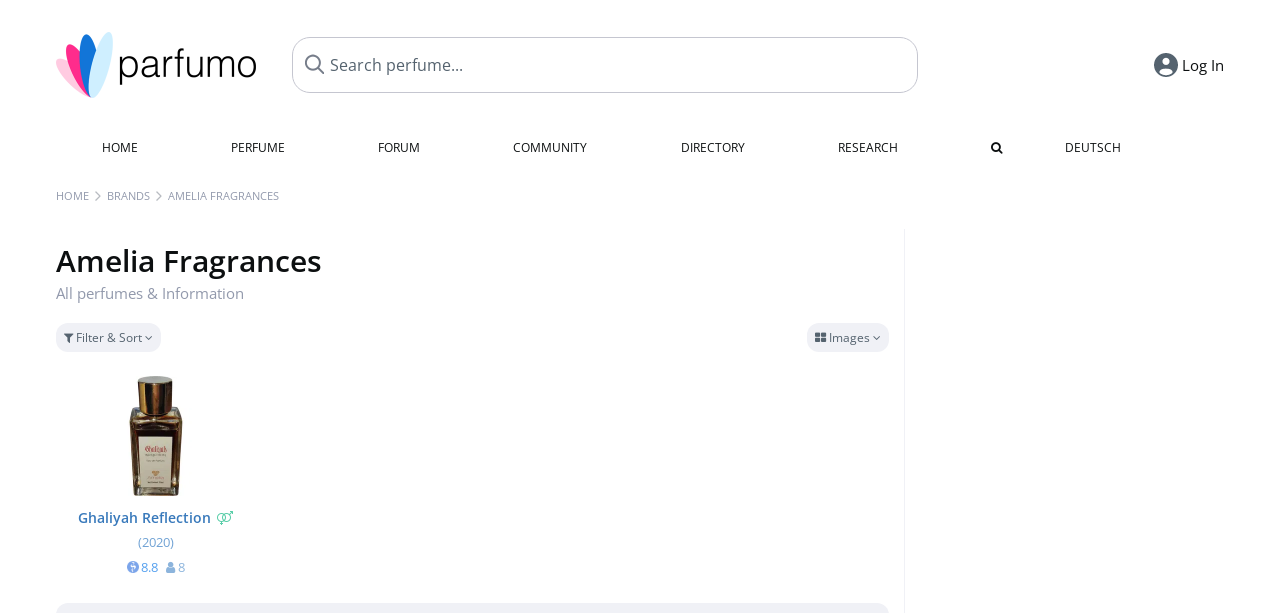

--- FILE ---
content_type: text/html; charset=UTF-8
request_url: https://www.parfumo.com/Perfumes/amelia-fragrances
body_size: 6481
content:

<!DOCTYPE html>

<html lang="en">

	<head>
		
				<meta name="google-site-verification" content="zxJUhAYvkrWKUiYnD8mz27WHweO2nORrD06ONz9gECs">		<meta name="p:domain_verify" content="79c9b1baaf16bed67e4ba17dde6eee91"/>
		<meta name="fo-verify" content="48fe1994-cec3-46d7-8168-e8f1a7f889ef">
		<meta charset="utf-8">
				<meta name="viewport" content="width=device-width, initial-scale=1.0, viewport-fit=cover">
		<meta name="description" content="Amelia Fragrances - Facts about all fragrances of the brand: ✓ Honest reviews, new releases and the latest news » Discover more">
	<link rel="alternate" hreflang="de" href="https://www.parfumo.de/Parfums/amelia-fragrances">
	<link rel="alternate" hreflang="en" href="https://www.parfumo.com/Perfumes/amelia-fragrances">
<link rel="canonical" href="https://www.parfumo.com/Perfumes/amelia-fragrances">				<meta name="theme-color" content="#f0f1f6">				<link rel="preload" href="https://assets.parfumo.de/css/_style_defer9.css" as="style" onload="this.onload=null;this.rel='stylesheet'">
<noscript><link rel="https://assets.parfumo.de/css/_style_defer9.css" href="styles.css"></noscript>
<link rel="stylesheet" href="https://assets.parfumo.de/css/_style9.css">


		<link rel="apple-touch-icon" sizes="57x57" href="https://images.parfumo.de/favi/apple-icon-57x57.png">
<link rel="apple-touch-icon" sizes="60x60" href="https://images.parfumo.de/favi/apple-icon-60x60.png">
<link rel="apple-touch-icon" sizes="72x72" href="https://images.parfumo.de/favi/apple-icon-72x72.png">
<link rel="apple-touch-icon" sizes="76x76" href="https://images.parfumo.de/favi/apple-icon-76x76.png">
<link rel="apple-touch-icon" sizes="114x114" href="https://images.parfumo.de/favi/apple-icon-114x114.png">
<link rel="apple-touch-icon" sizes="120x120" href="https://images.parfumo.de/favi/apple-icon-120x120.png">
<link rel="apple-touch-icon" sizes="144x144" href="https://images.parfumo.de/favi/apple-icon-144x144.png">
<link rel="apple-touch-icon" sizes="152x152" href="https://images.parfumo.de/favi/apple-icon-152x152.png">
<link rel="apple-touch-icon" sizes="180x180" href="https://images.parfumo.de/favi/apple-icon-180x180.png">
<link rel="icon" type="image/png" sizes="192x192"  href="https://images.parfumo.de/favi/android-icon-192x192.png">
<link rel="icon" type="image/png" sizes="32x32" href="https://images.parfumo.de/favi/favicon-32x32.png">
<link rel="icon" type="image/png" sizes="96x96" href="https://images.parfumo.de/favi/favicon-96x96.png">
<link rel="icon" type="image/png" sizes="16x16" href="https://images.parfumo.de/favi/favicon-16x16.png">
<meta name="msapplication-TileColor" content="#ffffff">
<meta name="msapplication-TileImage" content="https://images.parfumo.de/favi/ms-icon-144x144.png">
<meta name="theme-color" content="#ffffff">	
		<script>
	function _typeof(t) {
		return (_typeof = "function" == typeof Symbol && "symbol" == typeof Symbol.iterator ? function(t) {
			return typeof t
		} : function(t) {
			return t && "function" == typeof Symbol && t.constructor === Symbol && t !== Symbol.prototype ? "symbol" : typeof t
		})(t)
	}! function() {
		for (var t, e, o = [], n = window, r = n; r;) {
			try {
				if (r.frames.__tcfapiLocator) {
					t = r;
					break
				}
			} catch (t) {}
			if (r === n.top) break;
			r = n.parent
		}
		t || (function t() {
			var e = n.document,
				o = !!n.frames.__tcfapiLocator;
			if (!o)
				if (e.body) {
					var r = e.createElement("iframe");
					r.style.cssText = "display:none", r.name = "__tcfapiLocator", e.body.appendChild(r)
				} else setTimeout(t, 5);
			return !o
		}(), n.__tcfapi = function() {
			for (var t = arguments.length, n = new Array(t), r = 0; r < t; r++) n[r] = arguments[r];
			if (!n.length) return o;
			"setGdprApplies" === n[0] ? n.length > 3 && 2 === parseInt(n[1], 10) && "boolean" == typeof n[3] && (e = n[3], "function" == typeof n[2] && n[2]("set", !0)) : "ping" === n[0] ? "function" == typeof n[2] && n[2]({
				gdprApplies: e,
				cmpLoaded: !1,
				cmpStatus: "stub"
			}) : o.push(n)
		}, n.addEventListener("message", (function(t) {
			var e = "string" == typeof t.data,
				o = {};
			if (e) try {
				o = JSON.parse(t.data)
			} catch (t) {} else o = t.data;
			var n = "object" === _typeof(o) ? o.__tcfapiCall : null;
			n && window.__tcfapi(n.command, n.version, (function(o, r) {
				var a = {
					__tcfapiReturn: {
						returnValue: o,
						success: r,
						callId: n.callId
					}
				};
				t && t.source && t.source.postMessage && t.source.postMessage(e ? JSON.stringify(a) : a, "*")
			}), n.parameter)
		}), !1))
	}();
</script>

<script>
	window._sp_queue = [];
	window._sp_ = {
		config: {
			accountId: 1061,
			baseEndpoint: 'https://cdn.privacy-mgmt.com',

			gdpr: {},
			events: {
				onMessageChoiceSelect: function() {
					console.log('[event] onMessageChoiceSelect', arguments);
				},
				onMessageReady: function() {
					console.log('[event] onMessageReady', arguments);
				},
				onMessageChoiceError: function() {
					console.log('[event] onMessageChoiceError', arguments);
				},
				onPrivacyManagerAction: function() {
					console.log('[event] onPrivacyManagerAction', arguments);
				},
				onPMCancel: function() {
					console.log('[event] onPMCancel', arguments);
				},
				onMessageReceiveData: function() {
					console.log('[event] onMessageReceiveData', arguments);
				},
				onSPPMObjectReady: function() {
					console.log('[event] onSPPMObjectReady', arguments);
				},
				onConsentReady: function(consentUUID, euconsent) {
					console.log('[event] onConsentReady', arguments);
				},
				onError: function() {
					console.log('[event] onError', arguments);
				},
			}
		}
	}
</script>
<script src="https://cdn.privacy-mgmt.com/unified/wrapperMessagingWithoutDetection.js" async></script>
<script>
	var uuSymplr, allCookiesSymplr = document.cookie.split(";").map((e => e.split("="))).reduce(((e, [i, o]) => ({
		...e,
		[i.trim()]: decodeURIComponent(o)
	})), {});

	function createCookieSymplr(e, i) {
		var o = e;
		if (void 0 === (uuSymplr = allCookiesSymplr.uniqueUser)) {
			let e = (Date.now() + window.navigator.userAgent + websiteSymplr).toString();
			uuSymplr = sha256(e), document.cookie = `uniqueUser=${uuSymplr};max-age=31536000;path=/;SameSite=Strict; Secure`
		}
		if (o) {
			var u = allCookiesSymplr.uniqueUserLi;
			void 0 === u && (u = sha256(i), document.cookie = `uniqueUserLi=${u};max-age=31536000;path=/;SameSite=Strict; Secure`), uuSymplr = u
		} else document.cookie = "uniqueUserLi=; max-age=0"
	}
</script>

	<script>
		var dataLayer = [];
		dataLayer.push({
			'seite': 'parfumo.com'
		});
		dataLayer.push({
			'ads': 'true'
		});
					dataLayer.push({
				'video': 'false'
			});
							if (window.innerWidth <= 450) {
				dataLayer.push({
					'sonderanzeigen': 'false'
				});
			} else {
				dataLayer.push({
					'sonderanzeigen': 'false'
				});
			}
					</script>
	<script async src="https://cdns.symplr.de/parfumo.com/parfumo.js"></script>

							<script async src="https://www.googletagmanager.com/gtag/js?id=G-47SHE0CVWT"></script>
		<script>
			window.dataLayer = window.dataLayer || [];
			function gtag() {
				dataLayer.push(arguments);
			}
			gtag('js', new Date());
			gtag('config', 'G-47SHE0CVWT');
		</script>
	
				<title>Amelia Fragrances » Fragrances, Reviews and Information</title>
			</head>

<body>

<div id="disable_div"></div>

<div class="login-modal">
	<div class="login-modal-box">
		<div class="login-modal-close"></div>
		<h2 class="mb-2">Log in</h2>
		<form action="https://www.parfumo.com/board/login.php" method="post" class="login-modal-form">
			<input type="hidden" name="autologin" value="checked">
			<input type="hidden" name="login" value="Login">
			<input type="hidden" name="redirect" value="">
						<div class="login-modal-username" id="login-username-field">
				<input type="text" placeholder="Username" name="username" id="username" class="uk-input" autocomplete="username">
			</div>
			<input type="password" placeholder="Password" name="password" id="password" class="uk-input" autocomplete="current-password">
			<button class="pbtn pbtn-blue w100" type="submit">Log In</button>
			<a href="https://www.parfumo.com/account/register" class="pbtn pbtn-lightgrey w100">Create Account</a>
			<a href="https://www.parfumo.com/account/password_forgot" class="text-sm text-center blue mt-1">Forgot your Password?</a>
		</form>
	</div>
</div>


	<div class="header-wrapper">
		<header>
			<div class="main-header" id="page-top">

	<div class="pre-nav flex">

		<div class="left">
			<div class="logo-holder" itemscope itemtype="https://schema.org/Organization">
				<a href="https://www.parfumo.com" itemprop="url"><img src="https://images.parfumo.de/logos/logo.png" class="logo-v2" alt="Parfumo - the Perfume Community" itemprop="logo"></a>
			</div>
		</div>
		<!-- end left -->

		<div id="search-top" class="middle search hide-mobile">
			<form action="https://www.parfumo.com/s_perfumes_x.php" method="get" class="form-s-ext">
				<input type="hidden" name="in" value="1">
				<div class="search-top-a">
					<input type="hidden" name="order" class="ls-order" value="">
					<input id="s_top" class="action-livesearch" data-wearing-perfume-id="0" name="filter" type="text" value="" spellcheck="false" autocomplete="off" placeholder="Search perfume..." aria-label="Search perfume..."><button type="submit" class="btn-s-ext"><i class="fa fa-search"></i></button>
				</div>
			</form>
			<div id="livesearch"></div>
		</div>
		<!-- end middle -->

		<div class="right">
			<div class="header-icons flex">
				<div id="search-btn" class="icon search pointer" onclick="toggleSearch()"></div>
				<div id="login-btn" class="icon login-reg login pointer hide-on-search"><span>Log In</span></div>
					<div id="mobile-sidebar-btn" class="icon sidebar-toggle pointer hide-on-search"></div>
							<div id="mobile-menu-btn" class="icon sb pointer hide-on-search"></div>
			</div>
		</div>
		<!-- end right -->

	</div>
	<!-- end pre-nav -->

	<div class="nav-container">
		<nav class="navi">
			<a href="https://www.parfumo.com" class="">Home</a>
			<a href="https://www.parfumo.com/Perfumes" class="">Perfume</a>
			<a href="https://www.parfumo.com/forums" class="">Forum</a>
			<a href="https://www.parfumo.com/Community" class="">Community</a>
			<a href="https://www.parfumo.com/Brands" class="">Directory</a>
			<a href="https://www.parfumo.com/fdb" class="research" title="Research">Research</a>
			<a href="https://www.parfumo.com/search?show_search=1" class=""><i class="fa fa-search" title="Advanced Search"></i></a>
			<div>
				<a href="https://www.parfumo.de/Parfums/amelia-fragrances" class="secondary">Deutsch</a>
	</div>		</nav>
	</div>
</div>

<div class="nav-bottom cb"></div>
<div id="mobile-panel-backdrop"></div>
<div id="mobile-menu" class="mobile-menu mobile-slide-panel">

	<div class="mobile-menu-scroll">

					<div class="mobile-menu-primary mobile-menu-auth">
				<a href="https://www.parfumo.com/account/register"><i class="fa fa-user-plus"></i>Join us!</a>
				<a href="#" id="mobile-menu-login-btn"><i class="fa fa-sign-in"></i>Log In</a>
			</div>
		
		
					<div class="mobile-menu-section">
				<ul class="mobile-menu-items">
					<li><a href="https://www.parfumo.com" class="">Home</a></li>
					<li><a href="https://www.parfumo.com/Perfumes" class="">Perfume</a></li>
					<li><a href="https://www.parfumo.com/forums" class="">Forum</a></li>
					<li><a href="https://www.parfumo.com/Community" class="">Community</a></li>
					<li><a href="https://www.parfumo.com/Brands" class="">Directory</a></li>
										<li><a href="https://www.parfumo.com/fdb">Research</a></li>
											<li><a href="https://www.parfumo.com/search?show_search=1" class="">Advanced Search</a></li>
																								</ul>
			</div>

					
					<div class="mobile-menu-footer">
				<a href="#" onclick="toggleDarkMode(); return false;"><i class="fa fa-moon-o"></i>Dark</a>
								<a href="https://www.parfumo.de/Parfums/amelia-fragrances"><i class="fa fa-globe"></i>Deutsch</a>
			</div>
		
	</div>
</div>
		</header>
	</div>

			<div class="bc_wrapper"><div id="bc_holder" class="flex w-100"><div class="bc_link nowrap"><a href="https://www.parfumo.com">Home</a></div><div class="bc_sep"></div><div class="bc_link nowrap"><a href="https://www.parfumo.com/Brands">Brands</a></div><div class="bc_sep"></div><div class="bc_link nowrap"><a href="https://www.parfumo.com/Perfumes/amelia-fragrances">Amelia Fragrances</a></div></div></div>
	
	<div class="body-wrapper w-100">

		<div class="page-wrapper">
<div class="content_wrapper">

	<div class="main">
		<div class="flex flex-space-between gap-0-5 mt-1">
	<h1 class="text-4xl">
		Amelia Fragrances				<div class="lightgrey nobold text-base mb-1 nowrap">All perfumes & Information</div>
	</h1>
	<div class="text-right">
							</div>
</div>




<form id="f-form" method="get" action="https://www.parfumo.com/Perfumes/amelia-fragrances">
	<input type="hidden" name="fa" value="1">
	<input type="hidden" name="v" value="grid">
	<div class="filter-header-grid mt-0-5 mb-0-5">
		<div class="filter-controls">
												<div class="action_filter_section_toggle pbtn-link pbtn-link-small"><i class="fa fa-filter" aria-hidden="true"></i> Filter & Sort <i class="fa fa-angle-down arr"></i></div>
															</div>
		<div class="filter-view-toggle">
			<div class="pdropdn inline">
				<div class="pbtn-link pbtn-link-small nowrap pointer" onclick="toggleViewDropdown(this)">
					<i class="fa fa-th-large" aria-hidden="true"></i>
					Images					<i class="fa fa-angle-down" aria-hidden="true"></i>
				</div>
				<div class="pdropdn-options" style="display:none;">
																<div class="pdropdn-current nowrap pointer dd-close">
							<i class="fa fa-th-large" aria-hidden="true"></i> Images						</div>
						<a href="https://www.parfumo.com/Perfumes/amelia-fragrances?current_page=1&amp;v=list&amp;o=nr_desc&amp;g_f=1&amp;g_m=1&amp;g_u=1&amp;b_id=9912&amp;excluded_orders%5B0%5D=br_asc&amp;excluded_orders%5B1%5D=br_desc" rel="nofollow">
							<i class="fa fa-align-justify" aria-hidden="true"></i> List						</a>
									</div>
			</div>
		</div>
	</div>
	<div class="filter-section bg-lightgrey p-2 rounded hide">
		<div class="filter-content-grid">
			<div class="filter-section-inputs">
				<div class="filter-section-left">
											<select name="o" class="f-trigger uk-select w-100">
							<option disabled>Sort by</option>
															<option value="n_asc" >Name (A - Z)</option>
															<option value="n_desc" >Name (Z - A)</option>
															<option value="nr_desc"  selected>Popularity (most)</option>
															<option value="nr_asc" >Popularity (least)</option>
															<option value="y_desc" >Release Year (newest)</option>
															<option value="y_asc" >Release Year (oldest)</option>
															<option value="v_desc" >Scent (popular)</option>
															<option value="v_asc" >Scent (least popular)</option>
															<option value="d_desc" >Lasting (longest)</option>
															<option value="d_asc" >Lasting (shortest)</option>
															<option value="s_desc" >Sillage (highest)</option>
															<option value="s_asc" >Sillage (lowest)</option>
															<option value="b_desc" >Bottle (popular)</option>
															<option value="b_asc" >Bottle (least popular)</option>
															<option value="p_desc" >Value for Money (high)</option>
															<option value="p_asc" >Value for Money (low)</option>
															<option value="wr_desc" >In collections (often)</option>
															<option value="wr_asc" >In collections (rare)</option>
															<option value="rv_desc" >Total Reviews (most)</option>
															<option value="rv_asc" >Total Reviews (least)</option>
															<option value="st_desc" >Total Statements (most)</option>
															<option value="st_asc" >Total Statements (least)</option>
															<option value="ui_desc" >Total User Photos (most)</option>
															<option value="ui_asc" >Total User Photos (least)</option>
													</select>
										<div class="filter-checkboxes mt-1">
													<div class="flex">
								<input type="checkbox" class="f-trigger circle-s circle-s-blue" name="g_m" value="1" id="selm" checked>
								<label class="text-sm grey" for="selm">Men</label>
							</div>
													<div class="flex">
								<input type="checkbox" class="f-trigger circle-s circle-s-pink" name="g_f" value="1" id="self" checked>
								<label class="text-sm grey" for="self">Women</label>
							</div>
													<div class="flex">
								<input type="checkbox" class="f-trigger circle-s circle-s-green" name="g_u" value="1" id="selu" checked>
								<label class="text-sm grey" for="selu">Unisex</label>
							</div>
											</div>
				</div>
				<div class="filter-section-right">
					<span class="clearable">
						<input type="text" name="filter" class="uk-input w-100" value="" placeholder="Search..." maxlength="200" spellcheck="false"><i class="fa fa-times-circle clearable__clear lightgrey pointer" aria-hidden="true"></i>
					</span>
					<div class="mt-1"><a href="https://www.parfumo.com/s_perfumes_x.php?v=grid&o=nr_desc&g_f=1&g_m=1&g_u=1&b_id=9912&excluded_orders%5B0%5D=br_asc&excluded_orders%5B1%5D=br_desc" class="text-xs grey">Advanced Search <i class="fa fa-angle-right"></i></a></div>
				</div>
			</div>
		</div>
	</div>
</form>




	
	
		<div class="pgrid">
	
		
			
							
	<div class="col">
						<div class="image">
							<a href="https://www.parfumo.com/Perfumes/amelia-fragrances/ghaliyah-reflection"><img src="https://media.parfumo.com/perfumes/2c/2c3dee-ghaliyah-reflection-amelia-fragrances_1200.jpg?width=240&aspect_ratio=1:1" alt="Ghaliyah Reflection by Amelia Fragrances" loading="lazy"></a>
					</div>

		
		<div class="name">
			<a href="https://www.parfumo.com/Perfumes/amelia-fragrances/ghaliyah-reflection">Ghaliyah Reflection<span class="ml-0-5 lightgreen"><i class="fa fa-venus-mars"></i></span></a>
			
							<span class="release_year"> <a href="https://www.parfumo.com/Release_Years/2020">(2020)</a>
			</span>
					</div>
		
									<div class="av av_scent">
					8.8<span class="tv"><i class="fa fa-user"></i> 8</span>				</div>
																									
		
		
		
			</div>						
		
	
		</div>
	
	



<div class="mt-1 grey-box"><div class="" id="parfumo_leaderboard_1"></div></div>
	</div>

	<div class="sidebar">

		<div class="sidebar_a">
			<div class="ab_490 mb-2"><div class=" ab_sticky" id="parfumo_medium_rectangle_1"></div></div>		</div>
		


<div class="text-center mb-2">
	<i class="fa fa-folder icon_sidebar"></i>
	<div class="text-xl bold mt-1">Amelia Fragrances</div>
</div>






<div class="text-sm leading-6 lightgrey mb-1">
	Parfumo knows <strong>1</strong> perfumes of this brand.</div>

	<div itemscope itemtype="http://schema.org/Product">
		<meta itemprop="name" content="Amelia Fragrances">
		<meta itemprop="brand" content="Amelia Fragrances">
		<span itemprop="aggregateRating" itemscope="" itemtype="http://schema.org/AggregateRating">
			<meta itemprop="worstRating" content="0">
			<meta itemprop="bestRating" content="10">
			<meta itemprop="ratingCount" content="8">
			<meta itemprop="ratingValue" content="8.8">
		</span>
	</div>
	<div class="text-sm leading-6 lightgrey mb-3">
		Perfumes of this brand have been rated <strong><span itemprop="ratingValue">8.8</span> of <span itemprop="bestRating">10</span></strong> on average.  <strong>8</strong> perfume ratings have been submitted so far.	</div>


	<div class="text-lg mb-2">Popular</div>
	<div class="mb-3">
					<a href="https://www.parfumo.com/Perfumes/amelia-fragrances/ghaliyah-reflection">
				<img src="https://media.parfumo.com/perfumes/2c/2c3dee-ghaliyah-reflection-amelia-fragrances_1200.jpg?width=120&aspect_ratio=1:1" alt="Ghaliyah Reflection by Amelia Fragrances" loading="lazy" class="p_pic_sidebar" onerror="this.style.display='none'">
			</a>
			</div>


		<div class="sidebar_a">
			<div class="ab_490 mt-2"><div class=" ab_sticky" id="parfumo_skyscraper_1"></div></div>		</div>

	</div>

</div>

</div>
</div>

<footer id="footer_holder">

	<div id="footer">

					<div class="mt-2"><a href="https://www.parfumo.com/account/register">Create your account now!</a></div>
		
		<div class="footer-links leading-8 flex">

			<div class="section">
				<div class="links">
					<div class="section_title upper">All about perfume</div>
					<a href="https://www.parfumo.com/Perfumes" class="lightgrey">Perfume</a><br>
					<a href="https://www.parfumo.com/Popular_Brands" class="lightgrey">Perfume Brands</a><br>
					<a href="https://www.parfumo.com/Perfumers" class="lightgrey">Perfumers</a><br>
					<a href="https://www.parfumo.com/Fragrance_Notes" class="lightgrey">Fragrance Notes</a><br>
					<a href="https://www.parfumo.com/Perfumes/Dupes" class="lightgrey">Similar Perfumes</a>
				</div>
			</div>

			<div class="section">
				<div class="links">
					<div class="section_title upper">Parfumo</div>
					<a href="https://www.parfumo.com/rules" class="lightgrey">Community Rules</a><br>
					<a href="https://www.parfumo.com/team" class="lightgrey">Parfumo Team</a><br>
															<a href="https://parfumo.app" rel="noopener" target="_blank" class="lightgrey">Parfumo App</a><br>									</div>
			</div>

			<div class="section">
				<div class="links">
					<div class="section_title upper">Service</div>
					<a href="https://www.parfumo.com/help" class="lightgrey">Help</a><br>
					<a href="https://www.parfumo.com/Sitemap" class="lightgrey">Sitemap</a><br>
					<a href="https://www.parfumo.com/Privacy_Policy" class="lightgrey">Privacy Policy</a><br>
										<a href="#" onclick="window._sp_.gdpr.loadPrivacyManagerModal(237108)" class="lightgrey">Cookie Settings</a><br>					<a href="https://www.parfumo.com/legal-notice" class="lightgrey">Legal Notice</a>
				</div>
			</div>

			<div class="section">

				<div class="social-icons flex">
					<div><a href="https://instagram.com/parfumo" rel="noopener" target="_blank"><img src="https://images.parfumo.de/social/instagram.png" loading="lazy" alt="Instagram"></a></div>
					<div><a href="https://www.facebook.com/parfumo" rel="noopener" target="_blank"><img src="https://images.parfumo.de/social/facebook.png" loading="lazy" alt="Facebook"></a></div>
					<div><a href="https://twitter.com/parfumo" rel="noopener" target="_blank"><img src="https://images.parfumo.de/social/x.png" loading="lazy" alt="X / Twitter"></a></div>
				</div>

				<div class="store_icons">
					
											<a href="https://apps.apple.com/app/parfumo/id1220565521" rel="noopener" target="_blank"><img src="https://images.parfumo.de/footer_app_store.png" alt="App Store" loading="lazy" class="app"></a>
						<a href="https://play.google.com/store/apps/details?id=de.parfumo.app&hl=en" rel="noopener" target="_blank"><img src="https://images.parfumo.de/footer_play_store.png" loading="lazy" alt="Play Store" class="app"></a>
														</div>
				<div class="mt-0-5">
										<div class="lang-toggle">
																			<span class="active"><img src="https://images.parfumo.de/footer_us.png" alt="EN" loading="lazy">English</span>
							<a href="https://www.parfumo.de/Parfums/amelia-fragrances"><img src="https://images.parfumo.de/footer_de.png" alt="DE" loading="lazy">Deutsch</a>
											</div>
				</div>
			</div>
		</div>

		<div class="text-center mt-2"><a href="https://www.parfumo.com/support-us" class="pbtn pbtn-darkgrey"><img src="https://images.parfumo.de/donate_icon_footer.png" alt="This community is fueled by our passion for perfume ...and coffee!" class="donate_mug">Support Parfumo <i class="fa fa-angle-right" aria-hidden="true"></i></a></div>

		<div class="text-2xs text-center lightgrey upper mt-3">
			Smelling great since 2008! | &copy; Parfumo
		</div>

		
	</div>

</footer>

<script src="https://www.parfumo.com/js/plugins/jquery-3.7.1.min.js"></script>
<script src="https://assets.parfumo.de/js/_js_main9.js"></script>
<script src="https://assets.parfumo.de/js/main9.js"></script>




	<script>
		initClearable();$('.action_filter_section_toggle').click(function(){$('.pdropdn-options').slideUp('fast');$('.pdropdn .fa-angle-down').removeClass('toggle-up');toggleWithArrows('.filter-section','.arr');});$(".f-trigger").change(function(){$('#f-form').submit();});	</script>

<script>(function(){function c(){var b=a.contentDocument||a.contentWindow.document;if(b){var d=b.createElement('script');d.innerHTML="window.__CF$cv$params={r:'9c5b28365b464f87',t:'MTc2OTcxNTE2Mg=='};var a=document.createElement('script');a.src='/cdn-cgi/challenge-platform/scripts/jsd/main.js';document.getElementsByTagName('head')[0].appendChild(a);";b.getElementsByTagName('head')[0].appendChild(d)}}if(document.body){var a=document.createElement('iframe');a.height=1;a.width=1;a.style.position='absolute';a.style.top=0;a.style.left=0;a.style.border='none';a.style.visibility='hidden';document.body.appendChild(a);if('loading'!==document.readyState)c();else if(window.addEventListener)document.addEventListener('DOMContentLoaded',c);else{var e=document.onreadystatechange||function(){};document.onreadystatechange=function(b){e(b);'loading'!==document.readyState&&(document.onreadystatechange=e,c())}}}})();</script></body>

</html>

--- FILE ---
content_type: application/javascript
request_url: https://assets.parfumo.de/js/_js_main9.js
body_size: 12066
content:
function apiRequest(url,data={},options={}){const config={method:'POST',headers:{'Content-Type':'application/x-www-form-urlencoded'},...options};if(config.method=='POST'&&typeof data=='object'){if(!data.csrf_key){const csrfToken=document.querySelector('meta[name="csrf-token"]')?.getAttribute('content');if(csrfToken){data.csrf_key=csrfToken;}}
config.body=new URLSearchParams(data).toString();}
return fetch(url,config);}
function postAction(action,data={}){const endpoint=action.includes('/')?`/api/${action}`:`/api/${action}`;return apiRequest(endpoint,data);}
function getAction(action,params={}){const endpoint=action.includes('/')?`/api/${action}`:`/api/${action}`;const url=new URL(endpoint,window.location.origin);Object.entries(params).forEach(([key,value])=>{url.searchParams.set(key,value);});return fetch(url);}
document.addEventListener('DOMContentLoaded',()=>{document.querySelectorAll('form').forEach(form=>{form.addEventListener('submit',()=>{const button=form.querySelector('.pbtn_submit');if(button){button.style.width=`${button.offsetWidth}px`;button.style.opacity='0.8';button.innerHTML='<i class="fa fa-spinner fa-spin fa-fw"></i>';button.disabled=true;}});});});$(function(){var storage_key='scrollable_menu_shake';if(!sessionStorage.getItem(storage_key)){var scrollable_menu=$('.ptabs-scrollable .ptabs');if(scrollable_menu.length>0&&scrollable_menu[0].scrollWidth>scrollable_menu.width()){setTimeout(function(){$('.scroll-button-r').animateCss('headShake');},1750);sessionStorage.setItem(storage_key,'true');}}
var currentTime=new Date().getTime();var monthInMilliseconds=30*24*60*60*1000;var arrowBounce=localStorage.getItem('arrowBounce1')||0;var lastArrowBounce=localStorage.getItem('lastArrowBounce1')||0;if($('.arrow-bounce').length&&arrowBounce<3&&currentTime-lastArrowBounce>monthInMilliseconds){arrow_animation=setTimeout(function(){$('.arrow-bounce').each(function(){$(this).addClass('arrow-bouncer');});arrowBounce++;localStorage.setItem('arrowBounce1',arrowBounce);localStorage.setItem('lastArrowBounce1',currentTime);},2500);}
initScrollablePtabs();});function initScrollablePtabs(selector){selector=selector||'.ptabs-scrollable';var isTouchScrolling=false;$(selector).each(function(){var navbar=$(this);if(navbar.data('ptabs-initialized')){return true;}
navbar.data('ptabs-initialized',true);var ptabs=navbar.find('.ptabs');var active=ptabs.find('.active');var is_force_scroll=navbar.hasClass('ptabs-force-scroll');var apply_force_scroll=false;if(is_force_scroll){var ptabsElement=ptabs.get(0);if(ptabsElement){if((ptabsElement.scrollWidth-ptabsElement.clientWidth)>30){apply_force_scroll=true;}}}
var windowsWidth=$(window).width();if(active.length>0){var activePosition=active.position().left;var activeWidth=active.outerWidth();var containerWidth=ptabs.width();var scrollPosition=activePosition+activeWidth / 2-containerWidth / 2;ptabs.scrollLeft(scrollPosition);}
navbar.find('.scroll-button-r').on('click touch',function(){ptabs.off('scroll',checkScroll);ptabs.animate({scrollLeft:'+=180'},500,function(){checkScroll();ptabs.on('scroll',checkScroll);});});navbar.find('.scroll-button-l').on('click touch',function(){ptabs.off('scroll',checkScroll);ptabs.animate({scrollLeft:'-=180'},500,function(){checkScroll();ptabs.on('scroll',checkScroll);});});function checkScroll(){var leftPosition=ptabs.scrollLeft();var totalWidth=ptabs[0].scrollWidth;var visibleWidth=ptabs.width();if(!isTouchScrolling&&(windowsWidth<=480||apply_force_scroll)){if(leftPosition<=0){navbar.find('.scroll-button-l, .fade-left').fadeOut('fast');}else{setTimeout(function(){navbar.find('.scroll-button-l, .fade-left').fadeIn('slow');},500);}
if((leftPosition+visibleWidth+4)>=totalWidth){navbar.find('.scroll-button-r, .fade-right').fadeOut('fast');}else{setTimeout(function(){navbar.find('.scroll-button-r, .fade-right').fadeIn('slow');},500);}}}
checkScroll();var resizeTimer;window.addEventListener('resize',function(){clearTimeout(resizeTimer);resizeTimer=setTimeout(function(){checkScroll();},250);});ptabs.on('scroll',checkScroll);ptabs.on('touchstart',function(){isTouchScrolling=true;navbar.find('.scroll-button-r, .scroll-button-l, .fade-right, .fade-left').hide();ptabs.off('scroll',checkScroll);});if(ptabs.css('visibility')!=='visible'){ptabs.css({visibility:'visible'});}});}
var suggestionsLoaded=false;var typingTimer;var lsOrder='popular';var sidebar=$('.sidebar');var search_top=$('#search-top');var mobile_menu_btn=$('#mobile-menu-btn');var mobile_sidebar_btn=$('#mobile-sidebar-btn');var mobile_menu=$('#mobile-menu');var livesearch=$('#livesearch');var mobile_backdrop=$('#mobile-panel-backdrop');function closeNotificationsPanel(){var panel=$('#notifications_history');if(!panel.hasClass('active')){return;}
panel.removeClass('active');$('#mobile-panel-backdrop').removeClass('active');$('body').removeClass('mobile-menu-open');var btn=$('#history');if(btn.hasClass('notifications-close')){var originalClass=btn.data('original-class')||'notifications';animateIcon(btn,'notifications-close',originalClass);}}
function closeAllPanelsExcept(except){$('#search-top, #livesearch').hide();if(except!=='notifications'){closeNotificationsPanel();}
if(except!=='login'){closeLogin();}
if(except!=='menu'){closeMobileMenu();}
if(except!=='sidebar'){hideSidebar();}}
var lastScrollTop=0;var scrollThreshold=10;var headerHeight=78;if(sidebar.length==0){mobile_sidebar_btn.hide();}
livesearch.on({'touchend':function(){$('#s_top').blur();}});$(window).scroll(function(){if(window.innerWidth>767){return;}
var currentScroll=$(this).scrollTop();var header=$('.main-header');if(mobile_menu.hasClass('active')||$('.login-modal').hasClass('active')||$('.sidebar').hasClass('sidebar-visible')||$('#notifications_history').hasClass('active')||search_top.is(':visible')){return;}
if(currentScroll>10){header.addClass('header-scrolled');}else{header.removeClass('header-scrolled');}
if(currentScroll>lastScrollTop&&currentScroll>headerHeight){header.addClass('header-hidden');}
else if(currentScroll<lastScrollTop-scrollThreshold){header.removeClass('header-hidden');}
lastScrollTop=currentScroll;});$(document).on('click','#login-btn',toggleLogin);$(document).on('click','#mobile-menu-btn',toggleMobileMenu);$(document).on('click','#mobile-sidebar-btn',toggleSidebar);$(document).on('click','.icon-my-parfumo',toggleAccount);$(document).on('click','.action_darkmode',function(e){e.preventDefault();toggleDarkMode();});$(document).on('click','.main, #footer_holder',closeAll);$(document).on('click','#mobile-panel-backdrop',closeAll);$(document).on('click','.main-header',function(e){if(!$(e.target).closest('.icon, .icon-my-parfumo, .dropbtn, #livesearch, #search-top').length){closeAll();}});$(document).on('click','#mobile-menu-login-btn',function(e){e.preventDefault();closeMobileMenu();toggleLogin();});$(".dropdown-content-container, .header-icons").mouseleave(function(){setTimeout(function(){if($('.dropdown-content-container:hover').length==0&&$('.dropbtn:hover').length==0){$('.nick-nav-arrow').removeClass("toggle-up").addClass("toggle-down");$('.dropdown-content-container').hide();}},300);});function initLiveSearchControls(){$('.action_ls').off('click').on('click',function(e){e.preventDefault();var ls_perfumes=$('#ls-perfumes');if(ls_perfumes.hasClass('opacity-25'))return false;$('.action_ls').removeClass('active').filter(this).addClass('active');ls_perfumes.addClass('opacity-25 ajax_loader_bg');lsOrder=$(this).data('order');if(window.performLiveSearch){var fakeEvent={keyCode:0,preventDefault:function(){}};performLiveSearch(fakeEvent);}
return false;});$('#s_top').off('keypress.livesearch').on('keypress.livesearch',function(e){if(e.which==13){if($('#livesearch .ls-perfume-item.active').length){return;}}});}
function performLiveSearch(e){if(e.keyCode==38||e.keyCode==40||e.keyCode==13){}else{clearTimeout(typingTimer);typingTimer=setTimeout(function(){var str=$('#s_top').val();var o=lsOrder;if(str.length>0){$.post("/action/livesearch/livesearch.php",{q:str,o:o,iwear:$('#s_top').data('wearing-perfume-id')},function(data){$('#livesearch').html(data);if(data){$('#livesearch').slideDown(100);}else{$('#livesearch').hide();}
$('#s_top').focus();});}else{showDefaultSuggestions();}},500);}}
function showDefaultSuggestions(){if(!suggestionsLoaded){$.get('/action/livesearch/livesearch_suggestions.php').then(data=>{if(data){$('#livesearch').html(data).fadeIn(150);suggestionsLoaded=true;}});}}
function closeAll(){if(search_top.is(':visible')){animateIcon($('#search-btn'),'search-close','search');$('.hide-on-search').removeClass('search-active-hide');$('body').removeClass('search-open');}
closeAllPanelsExcept(null);}
function animateIcon(btn,fromClass,toClass){btn.addClass('icon-shrink');setTimeout(function(){btn.removeClass(fromClass+' icon-shrink').addClass(toClass);},100);}
function openLogin(){$('#disable_div').fadeIn();$('.login-modal').addClass('active');$('body').addClass('login-modal-open');$('#anchorSymplr, [data-video-id]').hide();$('#username').focus();$(document).on('keydown.loginModal',function(e){if(e.keyCode==27){closeLogin();}});}
function closeLogin(){if(!$('.login-modal').hasClass('active')){return;}
$('#disable_div').fadeOut();$('.login-modal').removeClass('active');$('body').removeClass('login-modal-open');$('#anchorSymplr, [data-video-id]').show();$(document).off('keydown.loginModal');}
function toggleLogin(){if($('.login-modal').hasClass('active')){closeLogin();}else{closeAllPanelsExcept('login');openLogin();}}
$(document).on('click','.login-modal-close',closeLogin);$(document).on('click','.login-modal, #disable_div',function(e){if($(e.target).hasClass('login-modal')||$(e.target).attr('id')=='disable_div'){closeLogin();}});$(document).on('click','#login-not-you',function(e){e.preventDefault();document.cookie='last_login_user=; expires=Thu, 01 Jan 1970 00:00:00 UTC; path=/;';$('#login-remembered').hide();$('#login-username-field').show().find('input').prop('disabled',false).val('').focus();});function toggleSidebar(){var sb=$('.sidebar');if(sb.hasClass('sidebar-visible')){hideSidebar();}else{closeAllPanelsExcept('sidebar');$('#mobile-sidebar-btn').addClass('sidebar-open');sb.addClass('sidebar-visible');mobile_backdrop.addClass('active');$('body').addClass('mobile-menu-open');}}
function hideSidebar(){if(!$('.sidebar').hasClass('sidebar-visible')){return;}
$('#mobile-sidebar-btn').removeClass('sidebar-open');$('.sidebar').removeClass('sidebar-visible');mobile_backdrop.removeClass('active');$('body').removeClass('mobile-menu-open');}
function openMobileMenu(){closeAllPanelsExcept('menu');animateIcon($('#mobile-menu-btn'),'sb','sb-close');mobile_menu.addClass('active');mobile_backdrop.addClass('active');$('body').addClass('mobile-menu-open');}
function closeMobileMenu(){if(!mobile_menu.hasClass('active')){return;}
var btn=$('#mobile-menu-btn');animateIcon(btn,'sb-close','sb');mobile_menu.removeClass('active');mobile_backdrop.removeClass('active');$('body').removeClass('mobile-menu-open');}
function toggleMobileMenu(){var menu=$('#mobile-menu');if(menu.hasClass('active')){closeMobileMenu();}else{openMobileMenu();}}
function toggleSearch(){var btn=$('#search-btn');if(search_top.is(':visible')){animateIcon(btn,'search-close','search');$('.hide-on-search').removeClass('search-active-hide');search_top.hide();$('#livesearch').hide();$('body').removeClass('search-open');suggestionsLoaded=false;$(document).off('.searchScroll');}else{closeNotificationsPanel();closeLogin();closeMobileMenu();hideSidebar();animateIcon(btn,'search','search-close');$('.hide-on-search').addClass('search-active-hide');search_top.show();$('body').addClass('search-open');$('#s_top').val('').focus();showDefaultSuggestions();$(document).on('touchmove.searchScroll scroll.searchScroll',function(e){if($('#s_top').val().length==0){toggleSearch();}});}}
function toggleAccount(){$('#livesearch').hide();closeNotificationsPanel();$('.nick-nav-arrow').toggleClass("toggle-up toggle-down");$('.dropdown-content-container').toggle();}
function toggleDarkMode(){document.getElementById('disable_div')?.style.setProperty('display','block');if(window.innerWidth<=767){closeMobileMenu();}
getAction('darkmode').then(()=>location.reload());}
function initClearable(){$(".clearable").each(function(){var inp=$(this).find("input:text");var cle=$(this).find(".clearable__clear");inp.on("input click",function(){cle.toggle(!!this.value);});cle.on("touchstart click",function(e){e.preventDefault();inp.val('').trigger("input");$('#f-form').submit();});cle.toggle(!!inp.val());});}
$(document).ready(function(){$(document).off('focus','#s_top').on('focus','#s_top',function(){var str=$(this).val();if(str.length==0){showDefaultSuggestions();}
if(typeof window.originalFocusHandler==='function'){window.originalFocusHandler.call(this);}});$(document).off('input','#s_top').on('input','#s_top',function(){var str=$(this).val();if(str.length==0){suggestionsLoaded=false;}});$(document).click(function(e){if(!$(e.target).closest('#search-top').length&&!$(e.target).closest('#livesearch').length){$('#livesearch').fadeOut(150);suggestionsLoaded=false;}});$(document).on('submit','.form-s-ext',function(){$('.btn-s-ext i').removeClass('fa-search').addClass('fa-spinner fa-spin');});$(document).on('focus','.action-livesearch',function(){$('.btn-s-ext').show().animateCss('fadeIn');});$(document).on('click','.action-livesearch',function(){$(this).select();});$(document).on('keyup','.action-livesearch',function(e){performLiveSearch(e);});});(function(){var scrollBtn=document.createElement('a');scrollBtn.id='scrollUp';scrollBtn.href='#top';document.body.appendChild(scrollBtn);window.addEventListener('scroll',function(){scrollBtn.style.display=window.scrollY>300?'block':'none';});scrollBtn.addEventListener('click',function(e){e.preventDefault();window.scrollTo({top:0,behavior:'smooth'});});})();$.fn.extend({animateCss:function(animationName,callback){this.addClass('animated '+animationName).one('animationend',function(){$(this).removeClass('animated '+animationName);if(typeof callback==='function')callback();});return this;},});(function($){$.fn.barfiller=function(options){var defaults=$.extend({barColor:'#16b597',bgClass:'blue',tooltip:true,duration:1000,animateOnResize:true},options);var object=$(this);var settings=$.extend(defaults,options);var barWidth=object.width();var fill=object.find('.fill');var toolTip=object.find('.tip');var fillPercentage=fill.attr('data-percentage');var resizeTimeout;var transitionSupport=false;var transitionPrefix;var methods={init:function(){return this.each(function(){if(methods.getTransitionSupport()){transitionSupport=true;transitionPrefix=methods.getTransitionPrefix();}
methods.appendHTML();methods.setEventHandlers();methods.initializeItems();});},appendHTML:function(){if(!settings.tooltip){toolTip.css('display','none');}
toolTip.text(fillPercentage+'%');},setEventHandlers:function(){if(settings.animateOnResize){$(window).on("resize",function(event){clearTimeout(resizeTimeout);resizeTimeout=setTimeout(function(){methods.refill();},300);});}},initializeItems:function(){var pctWidth=methods.calculateFill(fillPercentage);object.find('.tipWrap').css({display:'inline'});if(transitionSupport)
methods.transitionFill(pctWidth);else
methods.animateFill(pctWidth);},getTransitionSupport:function(){var thisBody=document.body||document.documentElement,thisStyle=thisBody.style;var support=thisStyle.transition!==undefined||thisStyle.WebkitTransition!==undefined||thisStyle.MozTransition!==undefined||thisStyle.MsTransition!==undefined||thisStyle.OTransition!==undefined;return support;},getTransitionPrefix:function(){if(/mozilla/.test(navigator.userAgent.toLowerCase())&&!/webkit/.test(navigator.userAgent.toLowerCase()))
return'-moz-transition';if(/webkit/.test(navigator.userAgent.toLowerCase()))
return'-webkit-transition';if(/opera/.test(navigator.userAgent.toLowerCase()))
return'-o-transition';if(/msie/.test(navigator.userAgent.toLowerCase()))
return'-ms-transition';else
return'transition';},getTransition:function(val,time,type){var CSSObj;if(type==='width')
CSSObj={width:val};else if(type==='left')
CSSObj={left:val};time=time/1000;CSSObj[transitionPrefix]=type+' '+time+'s ease-in-out';return CSSObj;},refill:function(){fill.css('width',0);toolTip.css('left',0);barWidth=object.width();methods.initializeItems();},calculateFill:function(percentage){percentage=percentage*0.01;var finalWidth=barWidth*percentage;return finalWidth;},transitionFill:function(barWidth){var toolTipOffset=barWidth-toolTip.width();fill.css(methods.getTransition(barWidth,settings.duration,'width'));toolTip.css(methods.getTransition(toolTipOffset,settings.duration,'left'));},animateFill:function(barWidth){var toolTipOffset=barWidth-toolTip.width();fill.stop().animate({width:'+='+barWidth},settings.duration);toolTip.stop().animate({left:'+='+toolTipOffset},settings.duration);}};if(methods[options]){return methods[options].apply(this,Array.prototype.slice.call(arguments,1));}else if(typeof options==='object'||!options){return methods.init.apply(this);}else{$.error('Method "'+method+'" does not exist in barfiller plugin!');}};})(jQuery);!function(a){"function"==typeof define&&define.amd?define(["jquery"],a):"object"==typeof exports?module.exports=a(require("jquery")):a(jQuery)}(function(a){function i(){var b,c,d={height:f.innerHeight,width:f.innerWidth};return d.height||(b=e.compatMode,(b||!a.support.boxModel)&&(c="CSS1Compat"===b?g:e.body,d={height:c.clientHeight,width:c.clientWidth})),d}function j(){return{top:f.pageYOffset||g.scrollTop||e.body.scrollTop,left:f.pageXOffset||g.scrollLeft||e.body.scrollLeft}}function k(){if(b.length){var e=0,f=a.map(b,function(a){var b=a.data.selector,c=a.$element;return b?c.find(b):c});for(c=c||i(),d=d||j();e<b.length;e++)if(a.contains(g,f[e][0])){var h=a(f[e]),k={height:h[0].offsetHeight,width:h[0].offsetWidth},l=h.offset(),m=h.data("inview");if(!d||!c)return;l.top+k.height>d.top&&l.top<d.top+c.height&&l.left+k.width>d.left&&l.left<d.left+c.width?m||h.data("inview",!0).trigger("inview",[!0]):m&&h.data("inview",!1).trigger("inview",[!1])}}}var c,d,h,b=[],e=document,f=window,g=e.documentElement;a.event.special.inview={add:function(c){b.push({data:c,$element:a(this),element:this}),!h&&b.length&&(h=setInterval(k,250))},remove:function(a){for(var c=0;c<b.length;c++){var d=b[c];if(d.element===this&&d.data.guid===a.guid){b.splice(c,1);break}}b.length||(clearInterval(h),h=null)}},a(f).on("scroll resize scrollstop",function(){c=d=null}),!g.addEventListener&&g.attachEvent&&g.attachEvent("onfocusin",function(){d=null})});(function(a){typeof define=="function"&&define.amd?define(["jquery"],a):typeof exports=="object"?a(require("jquery")):a(window.jQuery||window.Zepto)})(function(a){var b="Close",c="BeforeClose",d="AfterClose",e="BeforeAppend",f="MarkupParse",g="Open",h="Change",i="mfp",j="."+i,k="mfp-ready",l="mfp-removing",m="mfp-prevent-close",n,o=function(){},p=!!window.jQuery,q,r=a(window),s,t,u,v,w=function(a,b){n.ev.on(i+a+j,b)},x=function(b,c,d,e){var f=document.createElement("div");return f.className="mfp-"+b,d&&(f.innerHTML=d),e?c&&c.appendChild(f):(f=a(f),c&&f.appendTo(c)),f},y=function(b,c){n.ev.triggerHandler(i+b,c),n.st.callbacks&&(b=b.charAt(0).toLowerCase()+b.slice(1),n.st.callbacks[b]&&n.st.callbacks[b].apply(n,a.isArray(c)?c:[c]))},z=function(b){if(b!==v||!n.currTemplate.closeBtn)n.currTemplate.closeBtn=a(n.st.closeMarkup.replace("%title%",n.st.tClose)),v=b;return n.currTemplate.closeBtn},A=function(){a.magnificPopup.instance||(n=new o,n.init(),a.magnificPopup.instance=n)},B=function(){var a=document.createElement("p").style,b=["ms","O","Moz","Webkit"];if(a.transition!==undefined)return!0;while(b.length)if(b.pop()+"Transition"in a)return!0;return!1};o.prototype={constructor:o,init:function(){var b=navigator.appVersion;n.isLowIE=n.isIE8=document.all&&!document.addEventListener,n.isAndroid=/android/gi.test(b),n.isIOS=/iphone|ipad|ipod/gi.test(b),n.supportsTransition=B(),n.probablyMobile=n.isAndroid||n.isIOS||/(Opera Mini)|Kindle|webOS|BlackBerry|(Opera Mobi)|(Windows Phone)|IEMobile/i.test(navigator.userAgent),s=a(document),n.popupsCache={}},open:function(b){var c;if(b.isObj===!1){n.items=b.items.toArray(),n.index=0;var d=b.items,e;for(c=0;c<d.length;c++){e=d[c],e.parsed&&(e=e.el[0]);if(e===b.el[0]){n.index=c;break}}}else n.items=a.isArray(b.items)?b.items:[b.items],n.index=b.index||0;if(n.isOpen){n.updateItemHTML();return}n.types=[],u="",b.mainEl&&b.mainEl.length?n.ev=b.mainEl.eq(0):n.ev=s,b.key?(n.popupsCache[b.key]||(n.popupsCache[b.key]={}),n.currTemplate=n.popupsCache[b.key]):n.currTemplate={},n.st=a.extend(!0,{},a.magnificPopup.defaults,b),n.fixedContentPos=n.st.fixedContentPos==="auto"?!n.probablyMobile:n.st.fixedContentPos,n.st.modal&&(n.st.closeOnContentClick=!1,n.st.closeOnBgClick=!1,n.st.showCloseBtn=!1,n.st.enableEscapeKey=!1),n.bgOverlay||(n.bgOverlay=x("bg").on("click"+j,function(){n.close()}),n.wrap=x("wrap").attr("tabindex",-1).on("click"+j,function(a){n._checkIfClose(a.target)&&n.close()}),n.container=x("container",n.wrap)),n.contentContainer=x("content"),n.st.preloader&&(n.preloader=x("preloader",n.container,n.st.tLoading));var h=a.magnificPopup.modules;for(c=0;c<h.length;c++){var i=h[c];i=i.charAt(0).toUpperCase()+i.slice(1),n["init"+i].call(n)}y("BeforeOpen"),n.st.showCloseBtn&&(n.st.closeBtnInside?(w(f,function(a,b,c,d){c.close_replaceWith=z(d.type)}),u+=" mfp-close-btn-in"):n.wrap.append(z())),n.st.alignTop&&(u+=" mfp-align-top"),n.fixedContentPos?n.wrap.css({overflow:n.st.overflowY,overflowX:"hidden",overflowY:n.st.overflowY}):n.wrap.css({top:r.scrollTop(),position:"absolute"}),(n.st.fixedBgPos===!1||n.st.fixedBgPos==="auto"&&!n.fixedContentPos)&&n.bgOverlay.css({height:s.height(),position:"absolute"}),n.st.enableEscapeKey&&s.on("keyup"+j,function(a){a.keyCode===27&&n.close()}),r.on("resize"+j,function(){n.updateSize()}),n.st.closeOnContentClick||(u+=" mfp-auto-cursor"),u&&n.wrap.addClass(u);var l=n.wH=r.height(),m={};if(n.fixedContentPos&&n._hasScrollBar(l)){var o=n._getScrollbarSize();o&&(m.marginRight=o)}n.fixedContentPos&&(n.isIE7?a("body, html").css("overflow","hidden"):m.overflow="hidden");var p=n.st.mainClass;return n.isIE7&&(p+=" mfp-ie7"),p&&n._addClassToMFP(p),n.updateItemHTML(),y("BuildControls"),a("html").css(m),n.bgOverlay.add(n.wrap).prependTo(n.st.prependTo||a(document.body)),n._lastFocusedEl=document.activeElement,setTimeout(function(){n.content?(n._addClassToMFP(k),n._setFocus()):n.bgOverlay.addClass(k),s.on("focusin"+j,n._onFocusIn)},16),n.isOpen=!0,n.updateSize(l),y(g),b},close:function(){if(!n.isOpen)return;y(c),n.isOpen=!1,n.st.removalDelay&&!n.isLowIE&&n.supportsTransition?(n._addClassToMFP(l),setTimeout(function(){n._close()},n.st.removalDelay)):n._close()},_close:function(){y(b);var c=l+" "+k+" ";n.bgOverlay.detach(),n.wrap.detach(),n.container.empty(),n.st.mainClass&&(c+=n.st.mainClass+" "),n._removeClassFromMFP(c);if(n.fixedContentPos){var e={marginRight:""};n.isIE7?a("body, html").css("overflow",""):e.overflow="",a("html").css(e)}s.off("keyup"+j+" focusin"+j),n.ev.off(j),n.wrap.attr("class","mfp-wrap").removeAttr("style"),n.bgOverlay.attr("class","mfp-bg"),n.container.attr("class","mfp-container"),n.st.showCloseBtn&&(!n.st.closeBtnInside||n.currTemplate[n.currItem.type]===!0)&&n.currTemplate.closeBtn&&n.currTemplate.closeBtn.detach(),n.st.autoFocusLast&&n._lastFocusedEl&&a(n._lastFocusedEl).focus(),n.currItem=null,n.content=null,n.currTemplate=null,n.prevHeight=0,y(d)},updateSize:function(a){if(n.isIOS){var b=document.documentElement.clientWidth/window.innerWidth,c=window.innerHeight*b;n.wrap.css("height",c),n.wH=c}else n.wH=a||r.height();n.fixedContentPos||n.wrap.css("height",n.wH),y("Resize")},updateItemHTML:function(){var b=n.items[n.index];n.contentContainer.detach(),n.content&&n.content.detach(),b.parsed||(b=n.parseEl(n.index));var c=b.type;y("BeforeChange",[n.currItem?n.currItem.type:"",c]),n.currItem=b;if(!n.currTemplate[c]){var d=n.st[c]?n.st[c].markup:!1;y("FirstMarkupParse",d),d?n.currTemplate[c]=a(d):n.currTemplate[c]=!0}t&&t!==b.type&&n.container.removeClass("mfp-"+t+"-holder");var e=n["get"+c.charAt(0).toUpperCase()+c.slice(1)](b,n.currTemplate[c]);n.appendContent(e,c),b.preloaded=!0,y(h,b),t=b.type,n.container.prepend(n.contentContainer),y("AfterChange")},appendContent:function(a,b){n.content=a,a?n.st.showCloseBtn&&n.st.closeBtnInside&&n.currTemplate[b]===!0?n.content.find(".mfp-close").length||n.content.append(z()):n.content=a:n.content="",y(e),n.container.addClass("mfp-"+b+"-holder"),n.contentContainer.append(n.content)},parseEl:function(b){var c=n.items[b],d;c.tagName?c={el:a(c)}:(d=c.type,c={data:c,src:c.src});if(c.el){var e=n.types;for(var f=0;f<e.length;f++)if(c.el.hasClass("mfp-"+e[f])){d=e[f];break}c.src=c.el.attr("data-mfp-src"),c.src||(c.src=c.el.attr("href"))}return c.type=d||n.st.type||"inline",c.index=b,c.parsed=!0,n.items[b]=c,y("ElementParse",c),n.items[b]},addGroup:function(a,b){var c=function(c){c.mfpEl=this,n._openClick(c,a,b)};b||(b={});var d="click.magnificPopup";b.mainEl=a,b.items?(b.isObj=!0,a.off(d).on(d,c)):(b.isObj=!1,b.delegate?a.off(d).on(d,b.delegate,c):(b.items=a,a.off(d).on(d,c)))},_openClick:function(b,c,d){var e=d.midClick!==undefined?d.midClick:a.magnificPopup.defaults.midClick;if(!e&&(b.which===2||b.ctrlKey||b.metaKey||b.altKey||b.shiftKey))return;var f=d.disableOn!==undefined?d.disableOn:a.magnificPopup.defaults.disableOn;if(f)if(a.isFunction(f)){if(!f.call(n))return!0}else if(r.width()<f)return!0;b.type&&(b.preventDefault(),n.isOpen&&b.stopPropagation()),d.el=a(b.mfpEl),d.delegate&&(d.items=c.find(d.delegate)),n.open(d)},updateStatus:function(a,b){if(n.preloader){q!==a&&n.container.removeClass("mfp-s-"+q),!b&&a==="loading"&&(b=n.st.tLoading);var c={status:a,text:b};y("UpdateStatus",c),a=c.status,b=c.text,n.preloader.html(b),n.preloader.find("a").on("click",function(a){a.stopImmediatePropagation()}),n.container.addClass("mfp-s-"+a),q=a}},_checkIfClose:function(b){if(a(b).hasClass(m))return;var c=n.st.closeOnContentClick,d=n.st.closeOnBgClick;if(c&&d)return!0;if(!n.content||a(b).hasClass("mfp-close")||n.preloader&&b===n.preloader[0])return!0;if(b!==n.content[0]&&!a.contains(n.content[0],b)){if(d&&a.contains(document,b))return!0}else if(c)return!0;return!1},_addClassToMFP:function(a){n.bgOverlay.addClass(a),n.wrap.addClass(a)},_removeClassFromMFP:function(a){this.bgOverlay.removeClass(a),n.wrap.removeClass(a)},_hasScrollBar:function(a){return(n.isIE7?s.height():document.body.scrollHeight)>(a||r.height())},_setFocus:function(){(n.st.focus?n.content.find(n.st.focus).eq(0):n.wrap).focus()},_onFocusIn:function(b){if(b.target!==n.wrap[0]&&!a.contains(n.wrap[0],b.target))return n._setFocus(),!1},_parseMarkup:function(b,c,d){var e;d.data&&(c=a.extend(d.data,c)),y(f,[b,c,d]),a.each(c,function(c,d){if(d===undefined||d===!1)return!0;e=c.split("_");if(e.length>1){var f=b.find(j+"-"+e[0]);if(f.length>0){var g=e[1];g==="replaceWith"?f[0]!==d[0]&&f.replaceWith(d):g==="img"?f.is("img")?f.attr("src",d):f.replaceWith(a("<img>").attr("src",d).attr("class",f.attr("class"))):f.attr(e[1],d)}}else b.find(j+"-"+c).html(d)})},_getScrollbarSize:function(){if(n.scrollbarSize===undefined){var a=document.createElement("div");a.style.cssText="width: 99px; height: 99px; overflow: scroll; position: absolute; top: -9999px;",document.body.appendChild(a),n.scrollbarSize=a.offsetWidth-a.clientWidth,document.body.removeChild(a)}return n.scrollbarSize}},a.magnificPopup={instance:null,proto:o.prototype,modules:[],open:function(b,c){return A(),b?b=a.extend(!0,{},b):b={},b.isObj=!0,b.index=c||0,this.instance.open(b)},close:function(){return a.magnificPopup.instance&&a.magnificPopup.instance.close()},registerModule:function(b,c){c.options&&(a.magnificPopup.defaults[b]=c.options),a.extend(this.proto,c.proto),this.modules.push(b)},defaults:{disableOn:0,key:null,midClick:!1,mainClass:"",preloader:!0,focus:"",closeOnContentClick:!1,closeOnBgClick:!0,closeBtnInside:!0,showCloseBtn:!0,enableEscapeKey:!0,modal:!1,alignTop:!1,removalDelay:0,prependTo:null,fixedContentPos:"auto",fixedBgPos:"auto",overflowY:"auto",closeMarkup:'<button title="%title%" type="button" class="mfp-close">&#215;</button>',tClose:"Close (Esc)",tLoading:"Loading...",autoFocusLast:!0}},a.fn.magnificPopup=function(b){A();var c=a(this);if(typeof b=="string")if(b==="open"){var d,e=p?c.data("magnificPopup"):c[0].magnificPopup,f=parseInt(arguments[1],10)||0;e.items?d=e.items[f]:(d=c,e.delegate&&(d=d.find(e.delegate)),d=d.eq(f)),n._openClick({mfpEl:d},c,e)}else n.isOpen&&n[b].apply(n,Array.prototype.slice.call(arguments,1));else b=a.extend(!0,{},b),p?c.data("magnificPopup",b):c[0].magnificPopup=b,n.addGroup(c,b);return c};var C="inline",D,E,F,G=function(){F&&(E.after(F.addClass(D)).detach(),F=null)};a.magnificPopup.registerModule(C,{options:{hiddenClass:"hide",markup:"",tNotFound:"Content not found"},proto:{initInline:function(){n.types.push(C),w(b+"."+C,function(){G()})},getInline:function(b,c){G();if(b.src){var d=n.st.inline,e=a(b.src);if(e.length){var f=e[0].parentNode;f&&f.tagName&&(E||(D=d.hiddenClass,E=x(D),D="mfp-"+D),F=e.after(E).detach().removeClass(D)),n.updateStatus("ready")}else n.updateStatus("error",d.tNotFound),e=a("<div>");return b.inlineElement=e,e}return n.updateStatus("ready"),n._parseMarkup(c,{},b),c}}});var H,I=function(b){if(b.data&&b.data.title!==undefined)return b.data.title;var c=n.st.image.titleSrc;if(c){if(a.isFunction(c))return c.call(n,b);if(b.el)return b.el.attr(c)||""}return""};a.magnificPopup.registerModule("image",{options:{markup:'<div class="mfp-figure"><div class="mfp-close"></div><figure><div class="mfp-img"></div><figcaption><div class="mfp-bottom-bar"><div class="mfp-title"></div><div class="mfp-counter"></div></div></figcaption></figure></div>',cursor:"mfp-zoom-out-cur",titleSrc:"title",verticalFit:!0,tError:'<a href="%url%">The image</a> could not be loaded.'},proto:{initImage:function(){var c=n.st.image,d=".image";n.types.push("image"),w(g+d,function(){n.currItem.type==="image"&&c.cursor&&a(document.body).addClass(c.cursor)}),w(b+d,function(){c.cursor&&a(document.body).removeClass(c.cursor),r.off("resize"+j)}),w("Resize"+d,n.resizeImage),n.isLowIE&&w("AfterChange",n.resizeImage)},resizeImage:function(){var a=n.currItem;if(!a||!a.img)return;if(n.st.image.verticalFit){var b=0;n.isLowIE&&(b=parseInt(a.img.css("padding-top"),10)+parseInt(a.img.css("padding-bottom"),10)),a.img.css("max-height",900)}},_onImageHasSize:function(a){a.img&&(a.hasSize=!0,H&&clearInterval(H),a.isCheckingImgSize=!1,y("ImageHasSize",a),a.imgHidden&&(n.content&&n.content.removeClass("mfp-loading"),a.imgHidden=!1))},findImageSize:function(a){var b=0,c=a.img[0],d=function(e){H&&clearInterval(H),H=setInterval(function(){if(c.naturalWidth>0){n._onImageHasSize(a);return}b>200&&clearInterval(H),b++,b===3?d(10):b===40?d(50):b===100&&d(500)},e)};d(1)},getImage:function(b,c){var d=0,e=function(){b&&(b.img[0].complete?(b.img.off(".mfploader"),b===n.currItem&&(n._onImageHasSize(b),n.updateStatus("ready")),b.hasSize=!0,b.loaded=!0,y("ImageLoadComplete")):(d++,d<200?setTimeout(e,100):f()))},f=function(){b&&(b.img.off(".mfploader"),b===n.currItem&&(n._onImageHasSize(b),n.updateStatus("error",g.tError.replace("%url%",b.src))),b.hasSize=!0,b.loaded=!0,b.loadError=!0)},g=n.st.image,h=c.find(".mfp-img");if(h.length){var i=document.createElement("img");i.className="mfp-img",b.el&&b.el.find("img").length&&(i.alt=b.el.find("img").attr("alt")),b.img=a(i).on("load.mfploader",e).on("error.mfploader",f),i.src=b.src,h.is("img")&&(b.img=b.img.clone()),i=b.img[0],i.naturalWidth>0?b.hasSize=!0:i.width||(b.hasSize=!1)}return n._parseMarkup(c,{title:I(b),img_replaceWith:b.img},b),n.resizeImage(),b.hasSize?(H&&clearInterval(H),b.loadError?(c.addClass("mfp-loading"),n.updateStatus("error",g.tError.replace("%url%",b.src))):(c.removeClass("mfp-loading"),n.updateStatus("ready")),c):(n.updateStatus("loading"),b.loading=!0,b.hasSize||(b.imgHidden=!0,c.addClass("mfp-loading"),n.findImageSize(b)),c)}}});var J,K=function(){return J===undefined&&(J=document.createElement("p").style.MozTransform!==undefined),J};a.magnificPopup.registerModule("zoom",{options:{enabled:!1,easing:"ease-in-out",duration:300,opener:function(a){return a.is("img")?a:a.find("img")}},proto:{initZoom:function(){var a=n.st.zoom,d=".zoom",e;if(!a.enabled||!n.supportsTransition)return;var f=a.duration,g=function(b){var c=b.clone().removeAttr("style").removeAttr("class").addClass("mfp-animated-image"),d="all "+a.duration/1e3+"s "+a.easing,e={position:"fixed",zIndex:9999,left:0,top:0,"-webkit-backface-visibility":"hidden"},f="transition";return e["-webkit-"+f]=e["-moz-"+f]=e["-o-"+f]=e[f]=d,c.css(e),c},h=function(){n.content.css("visibility","visible")},i,j;w("BuildControls"+d,function(){if(n._allowZoom()){clearTimeout(i),n.content.css("visibility","hidden"),e=n._getItemToZoom();if(!e){h();return}j=g(e),j.css(n._getOffset()),n.wrap.append(j),i=setTimeout(function(){j.css(n._getOffset(!0)),i=setTimeout(function(){h(),setTimeout(function(){j.remove(),e=j=null,y("ZoomAnimationEnded")},16)},f)},16)}}),w(c+d,function(){if(n._allowZoom()){clearTimeout(i),n.st.removalDelay=f;if(!e){e=n._getItemToZoom();if(!e)return;j=g(e)}j.css(n._getOffset(!0)),n.wrap.append(j),n.content.css("visibility","hidden"),setTimeout(function(){j.css(n._getOffset())},16)}}),w(b+d,function(){n._allowZoom()&&(h(),j&&j.remove(),e=null)})},_allowZoom:function(){return n.currItem.type==="image"},_getItemToZoom:function(){return n.currItem.hasSize?n.currItem.img:!1},_getOffset:function(b){var c;b?c=n.currItem.img:c=n.st.zoom.opener(n.currItem.el||n.currItem);var d=c.offset(),e=parseInt(c.css("padding-top"),10),f=parseInt(c.css("padding-bottom"),10);d.top-=a(window).scrollTop()-e;var g={width:c.width(),height:(p?c.innerHeight():c[0].offsetHeight)-f-e};return K()?g["-moz-transform"]=g.transform="translate("+d.left+"px,"+d.top+"px)":(g.left=d.left,g.top=d.top),g}}});var L=function(a){var b=n.items.length;return a>b-1?a-b:a<0?b+a:a},M=function(a,b,c){return a.replace(/%curr%/gi,b+1).replace(/%total%/gi,c)};a.magnificPopup.registerModule("gallery",{options:{enabled:!1,arrowMarkup:'<button title="%title%" type="button" class="mfp-arrow mfp-arrow-%dir%"></button>',preload:[0,2],navigateByImgClick:!0,arrows:!0,tPrev:"Previous (Left arrow key)",tNext:"Next (Right arrow key)",tCounter:"%curr% of %total%"},proto:{initGallery:function(){var c=n.st.gallery,d=".mfp-gallery";n.direction=!0;if(!c||!c.enabled)return!1;u+=" mfp-gallery",w(g+d,function(){c.navigateByImgClick&&n.wrap.on("click"+d,".mfp-img",function(){if(n.items.length>1)return n.next(),!1}),s.on("keydown"+d,function(a){a.keyCode===37?n.prev():a.keyCode===39&&n.next()})}),w("UpdateStatus"+d,function(a,b){b.text&&(b.text=M(b.text,n.currItem.index,n.items.length))}),w(f+d,function(a,b,d,e){var f=n.items.length;d.counter=f>1?M(c.tCounter,e.index,f):""}),w("BuildControls"+d,function(){if(n.items.length>1&&c.arrows&&!n.arrowLeft){var b=c.arrowMarkup,d=n.arrowLeft=a(b.replace(/%title%/gi,c.tPrev).replace(/%dir%/gi,"left")).addClass(m),e=n.arrowRight=a(b.replace(/%title%/gi,c.tNext).replace(/%dir%/gi,"right")).addClass(m);d.click(function(){n.prev()}),e.click(function(){n.next()}),n.container.append(d.add(e))}}),w(h+d,function(){n._preloadTimeout&&clearTimeout(n._preloadTimeout),n._preloadTimeout=setTimeout(function(){n.preloadNearbyImages(),n._preloadTimeout=null},16)}),w(b+d,function(){s.off(d),n.wrap.off("click"+d),n.arrowRight=n.arrowLeft=null})},next:function(){n.direction=!0,n.index=L(n.index+1),n.updateItemHTML()},prev:function(){n.direction=!1,n.index=L(n.index-1),n.updateItemHTML()},goTo:function(a){n.direction=a>=n.index,n.index=a,n.updateItemHTML()},preloadNearbyImages:function(){var a=n.st.gallery.preload,b=Math.min(a[0],n.items.length),c=Math.min(a[1],n.items.length),d;for(d=1;d<=(n.direction?c:b);d++)n._preloadItem(n.index+d);for(d=1;d<=(n.direction?b:c);d++)n._preloadItem(n.index-d)},_preloadItem:function(b){b=L(b);if(n.items[b].preloaded)return;var c=n.items[b];c.parsed||(c=n.parseEl(b)),y("LazyLoad",c),c.type==="image"&&(c.img=a('<img class="mfp-img" />').on("load.mfploader",function(){c.hasSize=!0}).on("error.mfploader",function(){c.hasSize=!0,c.loadError=!0,y("LazyLoadError",c)}).attr("src",c.src)),c.preloaded=!0}}});var N="retina";a.magnificPopup.registerModule(N,{options:{replaceSrc:function(a){return a.src.replace(/\.\w+$/,function(a){return"@2x"+a})},ratio:1},proto:{initRetina:function(){if(window.devicePixelRatio>1){var a=n.st.retina,b=a.ratio;b=isNaN(b)?b():b,b>1&&(w("ImageHasSize."+N,function(a,c){c.img.css({"max-width":c.img[0].naturalWidth/b,width:"100%"})}),w("ElementParse."+N,function(c,d){d.src=a.replaceSrc(d,b)}))}}}}),A()});!function(e,t,r){"use strict";var n={};n.helpers={extendObj:function(){for(var e=1,t=arguments.length;e<t;e++)for(var r in arguments[e])arguments[e].hasOwnProperty(r)&&(arguments[e][r]&&arguments[e][r].constructor&&arguments[e][r].constructor===Object?(arguments[0][r]=arguments[0][r]||{},this.extendObj(arguments[0][r],arguments[e][r])):arguments[0][r]=arguments[e][r]);return arguments[0]}},n.countWords=function(e){return e.split(/\s+/).length},n.generateTrimmed=function(e,t){return e.split(/\s+/).slice(0,t).join(" ")+"..."},n.init=function(e){e=n.helpers.extendObj({},{target:"",numOfWords:50,toggle:!0,moreLink:"read more...",lessLink:"read less",linkClass:"rm-link",containerClass:!1},e);var r,i,s,o,a,l,c,d,u,h,m=t.querySelectorAll(e.target),g=m.length,f=[],L=[];for(o=0;o<g;o++)r=m[o].innerHTML,i=n.generateTrimmed(r,e.numOfWords),s=n.countWords(r),f.push(r),L.push(i),e.numOfWords<s-1&&(m[o].innerHTML=L[o],c=t.createElement("div"),e.containerClass&&(c.className=e.containerClass),c.innerHTML='<a id="rm-more_'+o+'" class="'+e.linkClass+'" style="cursor:pointer;" data-readmore="anchor">'+e.moreLink+"</a>",m[o].parentNode.insertBefore(c,m[o].nextSibling));for(a=0,l=(d=t.querySelectorAll('[data-readmore="anchor"]')).length;a<l;a++)d[a].onclick=function(){u=this.getAttribute("id"),h=u.split("_")[1],"true"!==this.getAttribute("data-clicked")?(m[h].innerHTML=f[h],!1!==e.toggle?(this.innerHTML=e.lessLink,this.setAttribute("data-clicked",!0)):this.innerHTML=""):(m[h].innerHTML=L[h],this.innerHTML=e.moreLink,this.setAttribute("data-clicked",!1))}},window.$readMoreJS=n}(0,this.document);